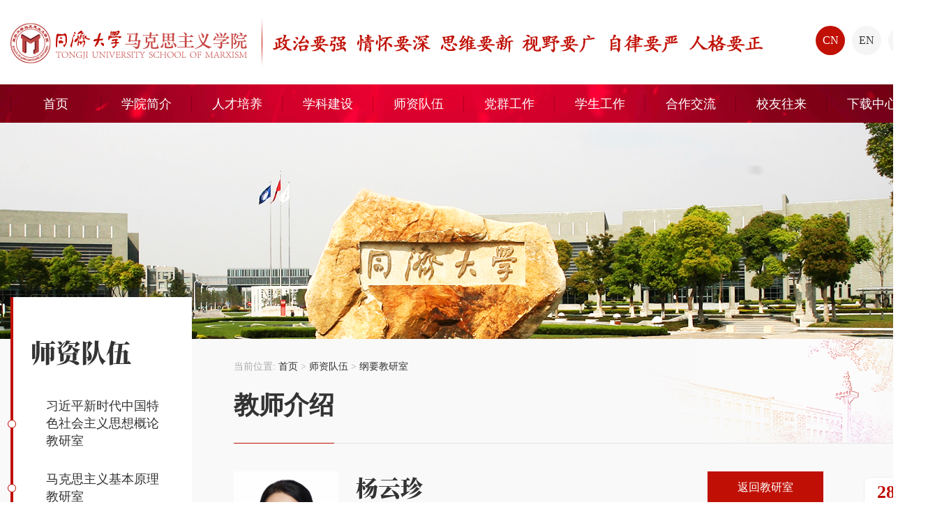

--- FILE ---
content_type: text/html
request_url: https://my.tongji.edu.cn/info/1065/1909.htm
body_size: 26787
content:
<!DOCTYPE HTML>
<html lang="zh-CN">
<head>
    <meta http-equiv="Content-Type" content="text/html; charset=UTF-8">
    <meta http-equiv="X-UA-Compatible" content="IE=edge">
    <meta http-equiv="X-UA-Compatible" content="IE=edge,chrome=1">
    <meta name="renderer" content="webkit">
    <title>杨云珍-马克思主义学院</title><META Name="keywords" Content="马克思主义学院,杨云" />
<META Name="description" Content="女，1971年9月生，山西霍州人，副教授，硕士生导师。同济大学马克思主义学院副教授，同济大学德国研究中心研究员，浙江（嘉兴）中外政党研究中心学术委员会委员。" />

    <!-- Bootstrap -->

    <link href="../../css/bootstrap.css" rel="stylesheet">
    <link href="../../css/animate.min.css" rel="stylesheet">
    <link href="../../css/slick.css" rel="stylesheet">
    <link href="../../css/style.css" rel="stylesheet">
<!--Announced by Visual SiteBuilder 9-->
<link rel="stylesheet" type="text/css" href="../../_sitegray/_sitegray_d.css" />
<script language="javascript" src="../../_sitegray/_sitegray.js"></script>
<!-- CustomerNO:77656262657232307468475c52565742000000004f5c -->
<link rel="stylesheet" type="text/css" href="../../teacher-jys-detail.vsb.css" />
<script type="text/javascript" src="/system/resource/js/vsbscreen.min.js" id="_vsbscreen" devices="pc|pad"></script>
<script type="text/javascript" src="/system/resource/js/counter.js"></script>
<script type="text/javascript">_jsq_(1065,'/teacher-jys-detail.jsp',1909,1743204143)</script>
</head>
<body>
    <div class="search-mask">
        <div class="search-width">
             <script type="text/javascript">
    function _nl_ys_check(){
        
        var keyword = document.getElementById('showkeycode203749').value;
        if(keyword==null||keyword==""){
            alert("请输入你要检索的内容！");
            return false;
        }
        if(window.toFF==1)
        {
            document.getElementById("lucenenewssearchkey203749").value = Simplized(keyword );
        }else
        {
            document.getElementById("lucenenewssearchkey203749").value = keyword;            
        }
        var  base64 = new Base64();
        document.getElementById("lucenenewssearchkey203749").value = base64.encode(document.getElementById("lucenenewssearchkey203749").value);
        new VsbFormFunc().disableAutoEnable(document.getElementById("showkeycode203749"));
        return true;
    } 
</script>


<form action="../../ssjg.jsp?wbtreeid=1065" method="post" id="au0a" name="au0a" onsubmit="return _nl_ys_check()" style="display: inline">
 <input type="hidden" id="lucenenewssearchkey203749" name="lucenenewssearchkey" value=""><input type="hidden" id="_lucenesearchtype203749" name="_lucenesearchtype" value="1"><input type="hidden" id="searchScope203749" name="searchScope" value="1">
<div class="search-box">
 <input type="text" class="form-control" name="showkeycode" id="showkeycode203749" placeholder="请输入搜索内容...">
                <button type="submit" class="btn btn-search"></button>

</div>

</form>














<script language="javascript" src="/system/resource/js/base64.js"></script><script language="javascript" src="/system/resource/js/formfunc.js"></script>

           <div class="search-a text-center"><script language="javascript" src="/system/resource/js/dynclicks.js"></script><script language="javascript" src="/system/resource/js/openlink.js"></script><span>热门关键词：</span>
<a href="https://my.tongji.edu.cn/" onclick="_addDynClicks(&#34;wburl&#34;, 1743204143, 69369)">同济大学马克思主义学院</a>、
   
<a href="https://www.tongji.edu.cn/" onclick="_addDynClicks(&#34;wburl&#34;, 1743204143, 69370)">同济大学</a>
   
</div>
            <div class="text-center"><a class="search-close" role="button"><img src="../../images/close.png"></a></div>
        </div>

    </div>
    <div class="header">
        <div class="container clearfix ">
            <div class="pull-left logo">
<a href="../../index.htm"><img src="../../images/logo.png"></a></div>
            <div class="pull-left logo-txt">        
   
        

<img src="../../images/logo-txt.png">


                
       
</div>
            <div class="pull-right header-right">
               <a class="active" href="../../index.htm">CN</a>
                
<a href="../../English/HOME.htm" target="_blank">EN</a>
                

                <a role="button" class="search-open"><span></span></a>
            </div>
        </div>
    </div>
    <div class="header-box">
    <div class="nav-back">
        <div class="container">
            <ul class="nav-list clearfix text-center">
<li><a href="../../index.htm"><span>首页</span></a></li>
  
  
 <li>
                    <a href="../../xyjj/xygk.htm"><span>学院简介</span></a>
                    <ul class="nav-down">

                        <li><a href="../../xyjj/xygk.htm">学院概况</a></li>

                        <li><a href="../../xyjj/ldbz.htm">领导班子</a></li>

                        <li><a href="../../xyjj/jgsz.htm">机构设置</a></li>

                        <li><a href="../../xyjj/lsyg.htm">历史沿革</a></li>
                    </ul>
                </li>

  
  
 <li>
                    <a href="../../rcpy/jxdt.htm"><span>人才培养</span></a>
                    <ul class="nav-down">

                        <li><a href="../../rcpy/jxdt.htm">教学动态</a></li>

                        <li><a href="../../rcpy/szkc.htm">思政课程</a></li>

                        <li><a href="../../rcpy/zspy.htm">招生培养</a></li>

                        <li><a href="../../rcpy/jxcg.htm">教学成果</a></li>

                        <li><a href="../../list.jsp?urltype=tree.TreeTempUrl&wbtreeid=1022">教学管理</a></li>
                    </ul>
                </li>

  
  
 <li>
                    <a href="../../xkjs/xksz.htm"><span>学科建设</span></a>
                    <ul class="nav-down">

                        <li><a href="../../xkjs/xksz.htm">学科设置</a></li>

                        <li><a href="../../xkjs/xsjg.htm">学术机构</a></li>

                        <li><a href="../../xkjs/xkdt.htm">学科动态</a></li>

                        <li><a href="../../xkjs/xscg.htm">学术成果</a></li>

                        <li><a href="../../list.jsp?urltype=tree.TreeTempUrl&wbtreeid=1027">科研管理</a></li>
                    </ul>
                </li>

  
  
 <li>
                    <a href="../../szdw/xgjys.htm"><span>师资队伍</span></a>
                    <ul class="nav-down">

                        <li><a href="../../szdw/xgjys.htm">习概教研室</a></li>

                        <li><a href="../../szdw/yljys.htm">原理教研室</a></li>

                        <li><a href="../../szdw/gljys.htm">概论教研室</a></li>

                        <li><a href="../../szdw/gyjys.htm">纲要教研室</a></li>

                        <li><a href="../../szdw/dfjys.htm">德法教研室</a></li>

                        <li><a href="../../szdw/xsyzcjys.htm">形势与政策教研室</a></li>

                        <li><a href="../../szdw/rxjs.htm">荣休教师</a></li>
                    </ul>
                </li>

  
  
 <li>
                    <a href="../../dqgz/djdt.htm"><span>党群工作</span></a>
                    <ul class="nav-down">

                        <li><a href="../../dqgz/djdt.htm">党建动态</a></li>

                        <li><a href="../../dqgz/txfc.htm">团学风采</a></li>

                        <li><a href="../../dqgz/ghhd.htm">工会活动</a></li>
                    </ul>
                </li>

  
  
 <li>
                    <a href="../../xsgz/xgdt.htm"><span>学生工作</span></a>
                    <ul class="nav-down">

                        <li><a href="../../xsgz/xgdt.htm">学工动态</a></li>

                        <li><a href="../../xsgz/xgtz.htm">学工通知</a></li>

                        <li><a href="../../xsgz/zdwj.htm">制度文件</a></li>
                    </ul>
                </li>

  
  
 <li>
                    <a href="../../hzjl/jldt.htm"><span>合作交流</span></a>
                    <ul class="nav-down">

                        <li><a href="../../hzjl/jldt.htm">交流动态</a></li>

                        <li><a href="../../hzjl/shfw.htm">社会服务</a></li>
                    </ul>
                </li>

  
  
 <li>
                    <a href="../../xywl/lyhd.htm"><span>校友往来</span></a>
                    <ul class="nav-down">

                        <li><a href="../../xywl/lyhd.htm">联谊活动</a></li>

                        <li><a href="../../xywl/xyml.htm">校友名录</a></li>
                    </ul>
                </li>

  
  
 <li>
                    <a href="../../listgzzd.jsp?urltype=tree.TreeTempUrl&wbtreeid=1077"><span>下载中心</span></a>
                    <ul class="nav-down">

                        <li><a href="../../listgzzd.jsp?urltype=tree.TreeTempUrl&wbtreeid=1077">规章制度</a></li>

                        <li><a href="../../listbslc.jsp?urltype=tree.TreeTempUrl&wbtreeid=1078">办事流程</a></li>
                    </ul>
                </li>

  
  
  </ul>
        </div>
    </div>
    <div class="inner-banner" style="background: url(../../images/inner-banner.png) center no-repeat; background-size: cover;"></div>
    <div class="inner-back inner-back-sm">
        <div class="container clearfix">
            <div class="pull-left list-left ">
                <div class="list-left-tt">



<span></span><br>师资队伍</div>
                <ul class="list-left-nav">
                   <li><a href="../../szdw/xgjys.htm"><span>习近平新时代中国特色社会主义思想概论教研室</span></a></li>
    
<li><a href="../../szdw/yljys.htm"><span>马克思主义基本原理教研室</span></a></li>
    
<li><a href="../../szdw/gljys.htm"><span>毛泽东思想和中国特色社会主义理论体系概论教研室</span></a></li>
    
<li class="active"><a href="../../szdw/gyjys.htm"><span>中国近现代史纲要教研室</span></a></li>

    
<li><a href="../../szdw/dfjys.htm"><span>思想道德与法治教研室</span></a></li>

    
<li><a href="../../szdw/xsyzcjys.htm"><span>形势与政策教研室</span></a></li>
    
<li><a href="../../szdw/rxjs.htm"><span>荣休教师</span></a></li>
    
 </ul>
            </div>
            <div class="pull-right list-right">
                <div class="inner-top ">
                    <div class="nav-b">    当前位置: 
               
                <a href="../../index.htm">首页</a>
       
       
                >
                <a href="../../szdw/xgjys.htm">师资队伍</a>
       
       
                >
                <a href="../../szdw/gyjys.htm">纲要教研室</a>
       
</div>
                    <div class="inner-title"><span>



教师介绍</span></div>
                </div>
                <div class="right-sm">
                    <div class="right-top text-center">
                        <div class="right-top-date"><span id="date"></span><br><font id="year"></font>.<font id="month"></font></div>
                        <div class="share-tt text-center">-<span>分享至</span>-</div>
                        <div class="bdsharebuttonbox">
                            <a href="#" class="bds_weixin" data-cmd="weixin" title="分享到微信"></a>
                            <a href="#" class="bds_tsina" data-cmd="tsina" title="分享到新浪微博"></a>
                            <a href="#" class="bds_qzone" data-cmd="qzone" title="分享到QQ空间"></a>
                        </div>
                        <script>window._bd_share_config={"common":{"bdSnsKey":{},"bdText":"","bdMini":"2","bdMiniList":false,"bdPic":"","bdStyle":"0","bdSize":"16"},"share":{},"p_w_picpath":{"viewList":["qzone","tsina","tqq","renren","weixin"],"viewText":"分享到：","viewSize":"24"},"selectShare":{"bdContainerClass":null,"bdSelectMiniList":["qzone","tsina","tqq","renren","weixin"]}};with(document)0[(getElementsByTagName('head')[0]||body).appendChild(createElement('script')).src='/static/api/js/share.js?v=89860593.js?cdnversion='+~(-new Date()/36e5)];
                        </script>
                    </div>
                   


<script language="javascript" src="../../_dwr/interface/NewsvoteDWR.js"></script><script language="javascript" src="../../_dwr/engine.js"></script><script language="javascript" src="/system/resource/js/news/newscontent.js"></script><LINK href="/system/resource/style/component/news/content/format2.css" type="text/css" rel="stylesheet"><script language="javascript" src="/system/resource/js/ajax.js"></script><form name="_newscontent_fromname">
<div>
  <div class="xx-box clearfix wow fadeInUp"><div class="pull-left xx-img"><img src="/__local/8/85/29/80FA875442B4668F32329A31FA2_C733C595_356C2.jpg"></div>
                        <div class="pull-left xx-center">
                            <div class="xx-name">杨云珍</div>
                            <div class="xx-zw"></div>
                            <div class="about-left">
                            女，1971年9月生，山西霍州人，副教授，硕士生导师。同济大学马克思主义学院副教授，同济大学德国研究中心研究员，浙江（嘉兴）中外政党研究中心学术委员会委员。 
                            </div>
                        </div>
                        <div class="pull-right"><a href="../../szdw/gyjys.htm" class="go-back">返回教研室</a></div></div>
   

    
    
    
<ul class="tabs-ul text-center clearfix wow fadeInUp">
               <li class="active"><a href="#home1" role="tab" data-toggle="tab">个人简介</a></li> 
               <li><a href="#home2" role="tab" data-toggle="tab">联系方式</a></li> 
</ul>

<!--<ul class="tabs-ul text-center clearfix wow fadeInUp">
    <li class="active"><a href="#home" aria-controls="home" role="tab" data-toggle="tab">个人简历</a></li>
    <li><a href="#profile" aria-controls="profile" role="tab" data-toggle="tab">教育经历</a></li>
    <li><a href="#messages" aria-controls="messages" role="tab" data-toggle="tab">获奖荣誉</a></li>
    <li><a href="#settings" aria-controls="settings" role="tab" data-toggle="tab">论文著作</a></li>
</ul>-->


<div class="tab-content wow fadeInUp">
            <div role="tabpanel" class="tab-pane active" id="home1"><div class="tabs-p"><div class="v_news_content">
<p class="vsbcontent_start"><strong>【教育背景】</strong></p>
<p>2018年8月-2018年10月 英国基尔大学政治与国际关系学院 访问学者</p>
<p>2008年9月-2009年3月 英国基尔大学政治与国际关系学院 访问学者</p>
<p>2006年9月-2009年7月 中国人民大学国际关系学院 法学博士（中外政治制度专业）</p>
<p>1996年9月-1999年7月 山西大学历史学院 历史学硕士</p>
<p>1991年9月-1995年7月 山西师范大学历史学院 历史学学士</p>
<p><strong>【工作经历】</strong></p>
<p>2012年12月至今 同济大学马克思主义学院 副教授</p>
<p>2013年3月-2014年3月 韩国庆熙大学孔子学院 教师</p>
<p>2011年6月-2012年12月 同济大学法马克思主义学院 讲师</p>
<p>2009年6月-2011年6月 华东政法大学政治学研究院 法学博士后流动站、比较政治学专业 博士后</p>
<p>1999年6月-2006年9月 中共山西省委党校党建教研部 讲师</p>
<p><strong>【研究领域】</strong></p>
<p>比较政治学、欧洲政党政治，国外马克思主义</p>
<p><strong>【开设课程】</strong></p>
<p>1.本科：《马克思主义政党理论》、《近现代史纲要》</p>
<p>2.硕士：《中西政党比较研究》</p>
<p>3.博士：《马克思主义与当代》（合上）</p>
<p><strong>【科研项目】</strong></p>
<p>1.国家社科基金项目“当代欧洲民粹主义思潮与政党体制的变革及其影响研究”（2020），主持人，在研。</p>
<p>2.国家社科基金项目“极右翼思潮蔓延对欧洲左翼政党的影响研究”（2013），主持人，已结项。</p>
<p>3.外交部“中欧关系指南针”计划委托项目：“英国脱欧后中英、中欧关系的分析与展望”，（2020），主持人，已结项。</p>
<p>4.外交部“中欧关系指南针”计划委托项目：“当前欧洲政党政治生态变迁及其对中欧关系的影响研究”，（2016），主持人，已结项。</p>
<p>5.同济大学中央高校基本科研业务费资助项目：“俄乌冲突背景下中欧、中德关系的分析与展望”，（2023），主持人， 在研。</p>
<p>6.同济大学中央高校基础本研业务费资助项目疫情专项：“2019新冠肺炎疫情对中国外交关系的影响与预测”，（2020），主持人，已结项</p>
<p>7.同济大学智库研究专项：“金融危机以来欧洲政党生态嬗变及其影响研究”，（2015），主持人，已结项。</p>
<p>8.同济大学中央高校基本科研业务费资助项目：“现代化进程中极右翼思潮的缘起与流变”，（2012），主持人，已结项。</p>
<p>9.同济大学促进对德学术交流基金课题:“极右翼思潮蔓延对德国政党政治的影响研究”,(2012),主持人，已结项。</p>
<p><strong>【科研成果】</strong></p>
<p><strong>（一）</strong><strong>代表性论文</strong></p>
<p>1.《从政党政治到个人政治的演变——以政治素人唐纳德·特朗普为例分析》，《比较政治学研究第23辑：国外选举政治与制度变迁研究》（CSSCI集刊），天津人民出版社，2023年7月。（第一作者）</p>
<p>2.《欧洲中左翼政党的未来在何处》，《当代世界政党研究论丛2021-2022》，当代世界出版社，2023年8月。</p>
<p>3.《捷克的疑欧主义与历史变迁》，《“一带一路”国别研究报告·捷克卷》，中国社会科学出版社，2023年10月。</p>
<p>4.《欧洲右翼民粹主义对气候治理的影响》，《国外社会科学》（CSSCI），2020年4月。（独立作者）</p>
<p>5.《危机阴影下的欧洲民粹主义探析—以德国为例》，《国际关系研究》（CSSCI），2017年1月。（独立作者）</p>
<p>6.《经济危机以来德国社会思潮的新动向》，（独立作者），载于《德国蓝皮书》（2015），社科文献出版社，2013年。</p>
<p>7.《德国极右势力的现状、成因及影响》，（独立作者），载于《德国蓝皮书》（2013），社科文献出版社，2013年。</p>
<p>8.《当代西欧极右翼政党意识形态剖析》，（独立作者），《国际关系学院学报》，2012年1月。本文被人大报刊复印资料《政治学》2012年第9期全文转载。</p>
<p>9.《当代社会结构变迁与中国共产党适应性分析》，（独立作者），载于《比较政治学研究》2012年1月。</p>
<p>10.《当代西欧极右翼政党兴起原因的理论探析》，（独立作者），《国际关系学院学报》2011年1月。</p>
<p>11.《极右翼政党对西欧社会的影响》，（独立作者），《中共浙江省委党校学报》，2011年1月。本文被《中国社会科学文摘》2011年第6期全文转载。</p>
<p>12.《当代西欧极右翼政党研究评述》，（独立作者），《国际关系学院学报》2010年4月。</p>
<p>13.译文《移民、少数群体和边缘化:欧洲移民研究的新方向》,（独立作者）载于《比较政治学研究》2011年1月。</p>
<p>14.译文《变革欧洲中的政党》，（独立作者）载于《比较政治学研究》2010年1月。</p>
<p>15.《美国社会转型时期两党制演变及其适应性分析，（独立作者），《山西大学学报》（CSSCI）2006年10月。</p>
<p>16.《中俄关系中的美国因素》，（独立作者），《理论探索》，2005年6月。</p>
<p><strong>（二）媒体学术评论文章</strong></p>
<p>在新华网《环球》、《中国社会科学报》、《文汇报》、《澎拜》等主流媒体发表学术评论文章十余篇</p>
<p><strong>（三）主要著作</strong></p>
<p>1.《极右翼阴影下的欧洲左翼政党》,（同济大学欧洲与德国研究丛书），独著，中国社会科学文献出版社，2022年1月。</p>
<p>2.《当代西欧极右翼政党研究》，（获得上海市学术出版资助），独著， 上海人民出版社，2012年8月。</p>
<p>3.《科学发展与理论创新:马克思主义时代化的基本问题 》，第二主编，同济大学出版社，2012年。</p>
<p><strong>【获奖情况】</strong></p>
<p class="vsbcontent_end">同济大学马克思主义学院教学成果二等奖（2012年）</p>
</div></div></div> 

            <div role="tabpanel" class="tab-pane " id="home2"><div class="tabs-p"><p class="vsbcontent_start">通信地址：上海市杨浦区四平路1239号同济大学马克思主义学院</p>
<p class="vsbcontent_end">电子信箱：<a href="mailto:yunzhenyang@tongji.edu.cn">yunzhenyang@tongji.edu.cn</a>；<a href="mailto:yunzhenyang@aliyun.com">yunzhenyang@aliyun.com</a></p>
<p><a></a></p></div></div> 

</div>


</div>
</form>
                    <div class="right-title right-title-lg wow fadeInUp">教研室其他教师</div>
                    <ul class="other-list clearfix text-center wow fadeInUp"><script language="javascript" src="/system/resource/js/centerCutImg.js"></script>
  <li>
                            <div class="other-img img-hide"><a href="1905.htm" target="_blank"><img src="/__local/E/BD/15/2A9A49771258F295CF457F00C7D_1F301012_480A0.jpg"></a></div>
                            <div class="other-name txt-elise"><a href="1905.htm" target="_blank"></a></div>
                        </li>


  <li>
                            <div class="other-img img-hide"><a href="1907.htm" target="_blank"><img src="/__local/5/71/4E/99A6E0D89A44B519E85E06F7E24_5671FDD0_53740.jpg"></a></div>
                            <div class="other-name txt-elise"><a href="1907.htm" target="_blank"></a></div>
                        </li>


  <li>
                            <div class="other-img img-hide"><a href="3441.htm" target="_blank"><img src="/__local/4/EE/E4/013525689CE3749836F6A8847F2_90FA3006_14F03.jpg"></a></div>
                            <div class="other-name txt-elise"><a href="3441.htm" target="_blank"></a></div>
                        </li>


  <li>
                            <div class="other-img img-hide"><a href="4096.htm" target="_blank"><img src="/__local/A/58/D1/B41F01BB708F05B01F84C1FA517_36E06066_40A3F.jpg"></a></div>
                            <div class="other-name txt-elise"><a href="4096.htm" target="_blank"></a></div>
                        </li>


  <li>
                            <div class="other-img img-hide"><a href="1913.htm" target="_blank"><img src="/__local/2/15/97/02B803A9E346D3E888ED79DC6C6_62C9D090_43D90.jpg"></a></div>
                            <div class="other-name txt-elise"><a href="1913.htm" target="_blank"></a></div>
                        </li>


  <li>
                            <div class="other-img img-hide"><a href="1909.htm" target="_blank"><img src="/__local/8/85/29/80FA875442B4668F32329A31FA2_C733C595_356C2.jpg"></a></div>
                            <div class="other-name txt-elise"><a href="1909.htm" target="_blank"></a></div>
                        </li>


<script>_showDynClickBatch(['dynclicks_u11_1905','dynclicks_u11_1907','dynclicks_u11_3441','dynclicks_u11_4096','dynclicks_u11_1913','dynclicks_u11_1909'],[1905,1907,3441,4096,1913,1909],"wbnews", 1743204143)</script>
</ul>
                </div>
            </div>
        </div>
    </div>
    <div class="footer">
        <div class="container">
            <div class="friends-link text-center "><span>友情链接：</span>

<a href="https://www.tongji.edu.cn/" target="_blank" onclick="_addDynClicks(&#34;wburl&#34;, 1743204143, 69315)">同济大学</a>、




<a href="http://www.qstheory.cn/" target="_blank" onclick="_addDynClicks(&#34;wburl&#34;, 1743204143, 69317)">求是网</a>、




<a href="http://paper.people.com.cn/rmrb/html/2021-06/29/nbs.D110000renmrb_01.htm" target="_blank" onclick="_addDynClicks(&#34;wburl&#34;, 1743204143, 69316)">人民日报</a>、




<a href="https://www.gmw.cn/" target="_blank" onclick="_addDynClicks(&#34;wburl&#34;, 1743204143, 69318)">光明日报</a>、




<a href="https://www.jfdaily.com/staticsg/home" target="_blank" onclick="_addDynClicks(&#34;wburl&#34;, 1743204143, 69379)">解放日报</a>、




<a href="https://tjmy.tongji.edu.cn/admin/login" target="_blank" onclick="_addDynClicks(&#34;wburl&#34;, 1743204143, 79026)">学院教师服务系统</a>



</div>
            <div class="footer-txt text-center ">        
        
<img src="../../images/footer-txt.png">             

                   
           
   
</div>
            <div class="ewm-img text-center ">        
     
             
                   <img src="../../images/ewm1.jpg">
            
    
<br>马克思主义学院公众号</div>        </div>
    </div>
    <div class="footer-b text-center">
         <!-- 版权内容请在本组件"内容配置-版权"处填写 -->
Copyright © 2022 Tongji University School of Marxism
    </div>
</body>
<script src="../../js/jquery.min.js" type="text/javascript"></script>
<script src="../../js/bootstrap.min.js" type="text/javascript"></script>
<script src="../../js/slick.js" type="text/javascript"></script>
<script src="../../js/common.js"></script>
<script src="../../js/wow.min.js"></script>
<script>
if (!(/msie [6|7|8|9]/i.test(navigator.userAgent))){
  new WOW().init();
}; 
$('.banner-lb').slick({
    autoplay: true,
    arrows: false,
    autoplaySpeed: 2000,
    dots: true
});
$('.news-slick').slick({
    autoplay: true,
    vertical: true,
    arrows: false,
    autoplaySpeed: 2000,
    dots: false
});
$('.fc-list').slick({
    autoplay: true,
  slidesToShow: 4,
  slidesToScroll: 1,
    arrows: false,
    autoplaySpeed: 2000,
    dots: false
});

</script>
</html>


--- FILE ---
content_type: text/css
request_url: https://my.tongji.edu.cn/css/style.css
body_size: 27048
content:
body{ font-family:"微软雅黑"; font-size:14px;  color:#212121; position: relative; min-width:1280px;}
li{ list-style:none;}
ul{ padding:0; margin:0;}
a{ color:#444;text-decoration:none}
a:hover{ text-decoration:none !important; color: #272d5a;}
a:focus{ text-decoration:none !important; outline: none !important;}
button:focus,button:hover{outline: none !important;}
ul,ol{ margin:0; padding:0; }
img{ max-width:100%;}
input,button {outline:none;}
@font-face {
   font-family: SourceHanSerifCN-Heavy;
   src: url(../font/SourceHanSerifCN-Heavy.otf);
}
.img-hide,.fl-list-img{ overflow:hidden; }

.ld-list li img {
    width: 177px;
    height: 216px;
}

.img-hide img,.fl-list-img img{ transition: 0.5s all;height: 230px; }
.img-hide:hover img,.fl-list-img:hover img{ transform: scale(1.1,1.1); }
.txt-elise{overflow: hidden;
text-overflow:ellipsis;}
.container{ width: 1330px; }
.logo{ line-height: 71px; background: url(../images/lind.png) right center no-repeat; line-height: 71px; width: 361px; }
.logo-txt{ margin-left: 15px; line-height: 71px; }
.header{ padding-top: 25px; }
.header-right a{ display: block; position: relative; margin-left: 10px; float: left; width: 42px; height: 42px; border-radius: 50%; line-height: 42px; text-align: center; font-size: 16px; color: #333; background: #f5f5f5;}
.header-right a.active,.header-right a:hover{ background: #c11006; color: #fff; }
.header-right a span{ position: absolute; left: 0; top: 0; width: 100%; height: 100%; background: url(../images/icon01.png) center no-repeat; }
.header-right a:hover span{ background: url(../images/icon02.png) center no-repeat; }

.header-right{ padding-top: 12px; }
.nav-back{ height: 65px; background: url(../images/nav-back.png) center no-repeat; padding-top: 10px; position: absolute; left: 0; top: 0; width: 100%; z-index: 1000; }
.nav-back.active{ position: fixed; left: 0; top: 0; right: 0; }
.nav-list li{ float: left; position: relative; height: 55px; z-index: 10; position: relative; width: 10%; background: url(../images/nav-lind.png) center right no-repeat;  }
.nav-list li a span{ font-size: 18px; border-radius: 30px; color: #fff; display: inline-block; line-height: 30px; padding:0 20px; }
.nav-list li a{ display: block; padding:13px 0; height: 55px; position: relative; z-index: 10; }
.nav-list{  background: url(../images/nav-lind.png) center left no-repeat; }
.nav-list li:hover:before,.nav-list li.active:before{ display: block; content: ""; position: absolute; width: 208px; height: 55px; background: url(../images/nav-mask.png) center no-repeat; left: 50%; margin-left: -104px; top: 0; }
.nav-list li:hover{ z-index: 9; }
.nav-list li.active a span,.nav-list li a:hover span{ background: none; color: #ffffff; font-weight: bold; }
.nav-down{ position: absolute; left: 0; top: -5px; min-width: 100%; background: #c01006; border-radius: 4px; overflow:hidden; padding-bottom: 5px; padding-top: 60px; box-shadow: 5px 0 10px rgba(0,0,0,0.3); display: none; }
.nav-down li{ float: none; width: 100%; background: none; height: auto; border-top: solid 1px #c9342b; }
.nav-down li:before{ display: none!important; }
.nav-down li:last-child{ border-bottom: solid 1px #c9342b; }
.nav-down li a{ color: #fff; line-height: 20px; height: auto; padding:10px 0; }
.nav-down li a:hover{ background: #ac0e05; }
.nav-list li:hover .nav-down{ display: block; }
.banner-lb a{display: block;position: relative;z-index: 10;padding-top: 41%;}
.banner-lb a img{width: 100%; position: absolute;left: 0;top: 0;height: 100%;}
.banner-lb{ margin:0; overflow:hidden; }
.banner{ position: relative; }
.header-box{ position: relative; margin-top: 15px; padding-top: 55px; }
.banner-bottom{ position: absolute; left: 50%; bottom: 0; margin-left: -650px; padding-left: 27px; width: 1000px; z-index: 1000; height: 80px;  }
.banner-tt{ line-height: 80px; margin-right: 45px; }
.news-slick{ width: 755px; height: 80px; margin:0; overflow:hidden; }
.news-slick a{ display: block; height: 80px; position: relative; line-height: 80px; font-size: 18px; color: #333; padding-left: 70px; }
.news-slick a span{ position: absolute; font-size: 24px; color: #c01006; line-height: 55px; font-weight: bold; font-family: "Arial"; left: 0; top: 0; bottom: 0; width: 50px; background: url(../images/lind02.png) center no-repeat; }
.news-slick a span font{ position: absolute; right: 0; bottom: 0; font-size: 16px; color: #aaa; font-weight: normal; }
.banner-lb .slick-dots{ right: 20px; bottom: 10px; text-align: right; padding-right: 15px; padding-top: 23px; }
.banner-lb .slick-dots{ left: 50%; bottom: 0; right: auto; margin-left: -650px; padding-left: 27px; width: 1300px; z-index: 1000; height: 80px; background: url(../images/banner-bottom.png); }
.banner-lb .slick-dots li,.banner-lb .slick-dots li button{ width: 36px; height: 36px; }
.banner-lb .slick-dots li button{ border-radius: 50%; border:solid 1px #cdcdcd; border-radius: 50%; font-size: 16px; color: #aaa; }
.banner-lb .slick-dots li button:before{ display: none; }
.banner-lb .slick-dots li.slick-active button{ background: #c01006; border-color: #c01006; color: #fff; }
.back-box{ background: url(../images/back01.png) center no-repeat; background-size: cover; padding:60px 0; }
.back-left{ width: 970px; }
.news-list-img img{ width: 100%; height: 210px; }
.news-list li{ float: left; width: 33.333333%; padding:0 10px; }
.news-list{ margin:0 -10px; }
.news-list-bottom{ background: #fff; height: 105px; padding:15px 25px; }
.news-list-tt a{ font-size: 16px; color: #333; }
.news-list-tt{ display: -webkit-box;
-webkit-box-orient: vertical;
-webkit-line-clamp: 2;
overflow: hidden; line-height: 25px; height: 50px; }
.news-list-date{ font-size: 12px; color: #aaa; margin-top: 10px; }
.back-right{ width: 290px; }
.news-right li a{ font-size: 16px; color: #fff;  }

.news-right li{ line-height: 28px; margin-bottom: 10px;   }
.news-right{ margin-top: -5px; border-bottom: dashed 1px #fff; }
.news-more{ color: #fff; border:solid 1px #fff; display: inline-block; border-radius: 30px; width: 105px; height: 30px; line-height: 28px; text-align: center; margin-top: 15px; }
.title-c{ font-size: 28px; font-family: SourceHanSerifCN-Heavy; color: #333; position: relative; margin-top: 50px; margin-bottom: 15px; }
.title-c a{ position: absolute; font-family:"微软雅黑"; right: 0; width: 70px; height: 30px; border-radius: 30px; top: 50%; margin-top: -15px; text-align: center; line-height: 28px; color: #c01006; border:solid 1px #c01006; font-size: 14px; }
.title-c:before{ display: block; content: ""; position: absolute; left: 124px; right: 70px; top: 50%; border-top: solid 1px #c01006; }
.notice-date{ width: 57px; height: 55px; font-family: "Arial"; line-height: 15px; padding-top: 15px; font-size: 14px; background: url(../images/date-back.png) center no-repeat; color: #fff; text-align: center; padding-left: 8px; }
.notice-date span{ font-size: 24px;font-weight: bold; }
.notice-tt{ margin-left: 76px; line-height: 28px; height: 56px; display: -webkit-box;
-webkit-box-orient: vertical;
-webkit-line-clamp: 2;
overflow: hidden;}
.notice-tt a{ font-size: 16px; color: #333; }
.notice-tt a:hover{ color: #c01006!important; }
.notice-list li{ padding-bottom: 15px; margin-bottom: 15px; border-bottom: dashed 1px #e5e5e5; }
.py-list li{ border-bottom: dashed 1px #e5e5e5; padding:13px 0 14px 40px; background: url(../images/icon03.png) left center no-repeat; }
.py-date{ font-size: 12px; color: #aaa; margin-bottom:5px; }
.py-title a{ font-size: 16px; color: #333; }
.py-list{ margin-top: -11px; }
.dt-list li{ border-bottom: dashed 1px #e5e5e5; padding:13px 0 14px 40px; background: url(../images/xkdt.png) left center no-repeat; }
.dt-name{ position: absolute; left: 0; top: 10px; font-size: 16px; color: #c01006; }
.dt-list li.sm{ padding-left: 0; }
.dt-list{ margin-top: -11px; }
.nav-box{ margin-top: 65px; background: #f8f8f8; padding:60px 0; }
.nav-tt{ font-size: 28px; color: #333; height: 28px; line-height: 28px; position: relative; }
.nav-tt span{ position: relative; padding:0 45px; font-family: SourceHanSerifCN-Heavy; background: #f8f8f8;  z-index: 100; }
.nav-tt:before{ display: block; content: ""; position: absolute; left: 0; top: 50%; right: 0; border-top: solid 1px #e5e5e5; }
.nav-ul li{ float: left; width: 20%; padding:0 10px; }
.nav-ul{ padding:0 50px; margin-top: 30px; }
.nav-ul li a{ display: block; position: relative; }
.nav-ul li a img{ width: 100%; }
.nav-ul li a:hover i{ position: absolute; left: 0; top: 0; right: 0; bottom: 0; background: url(../images/more.png) center no-repeat; }
.footer{ height: 440px; background: url(../images/footer.png) center no-repeat; background-size: cover; padding:50px 0 30px 0; }
.friends-link{ font-size: 16px; color: #c79794; }
.friends-link span{ font-size: 16px; color: #fff; font-weight: bold; }
.friends-link a{ font-size: 16px; color: #c79794; }
.footer-txt{ margin-top: 35px; margin-bottom: 50px; }
.ewm-img{ color: #fff; }
.ewm-img img{ margin-bottom: 10px; width: 173px; }
.footer-b{ line-height: 50px; background: #253256; color: #aaa; }
.footer-b span{ padding:0 20px; }
.search-mask{ position: fixed; display: none; left: 0; top: 0; right: 0; bottom: 0; background: #c11006; background: rgba(196,28,19,0.95); z-index: 10000; }
.search-width{ position: absolute; left: 50%; margin-top: -172px; margin-left: -450px; top: 50%; width: 900px; }
.search-box{ position: relative; }
.search-box .form-control{ width: 100%; box-shadow: none; border:none; height: 60px; border-radius: 60px; font-size: 16px; padding-left: 28px;padding-right:50px; }

.search-a{ color: #fff; margin-top: 20px; }
.search-a span{ font-weight: bold; }
.search-a a{ color: #fff; }
.btn-search,.btn-search:hover,.btn-search:focus{ position: absolute; right: 28px; top: 50%; height: 30px; margin-top: -15px; box-shadow: none; border:none; width: 28px; background: url(../images/search.png) center no-repeat; }

.search-close{ display: inline-block; margin-top: 200px; }
/****************搜索结果***************/
.inner-banner{ height: 320px; }

.nav-b{color: #aaa;}
.nav-b a{ color: #333; }
.inner-top{ padding-top: 30px; position: relative; background: url(../images/inner-top.png) right bottom no-repeat; min-height: 150px; border-bottom: solid 1px #e5e5e5; margin-bottom: 40px; }
.inner-title{ font-size: 36px; max-width: 900px; color: #333; font-weight: bold; margin-top: 20px;}
.inner-title span{ display: inline-block; position: relative;  }
.inner-top:before{ display: block; content: ""; position: absolute; left: 0; bottom: -1px; width: 144px; border-top: solid 1px #c01006; }
.search-left{ width: 845px; }
.search-left-tt{ font-size: 16px; color: #999; margin-bottom: 10px; }
.search-left-tt span{ color: #333; }
.search-list li{ line-height: 60px; border-bottom: solid 1px #e5e5e5; }
.search-list li a{ font-size: 18px; color: #333; padding-left: 15px; background: url(../images/li02.png) left center no-repeat; }
.search-img img{ width: 317px; }
.inner-back{ background:#f9f9f9 url(../images/back-bottom.jpg) center bottom no-repeat; padding-bottom: 200px;} 
/************师资队伍-教研室**************/
.list-left{ width: 260px; margin-top: -60px; position: relative; z-index: 100; background: #fff; border-left: solid 4px #c01006; }
.list-left-tt{ font-size: 36px; font-family: SourceHanSerifCN-Heavy; color: #333; padding:10px 0 0 25px; line-height: 40px; }
.list-left-tt span{ font-size: 14px; color: #aaa; font-weight: bold; text-transform:uppercase; }
.list-left-nav li{ position: relative; padding-left: 27px; }
.list-left-nav li a{ font-size: 18px; color: #333; display: block; padding:15px 0; width: 100%; position: relative; z-index: 100; padding-left: 20px; padding-right: 30px; }
.list-left-nav li a span{ display: table-cell; max-height: 75px; line-height: 25px; vertical-align: middle; }
.list-left-nav li:before{ display: block; content: ""; position: absolute; left:-8px; top: 50%; margin-top: -6px; width: 12px; height: 12px; background: url(../images/li03.png) center no-repeat;  }
.list-left-nav li.active:before,.list-left-nav li:hover:before{ background: url(../images/li04.png) center no-repeat; }
.list-left-nav li.active:after{ display: block; content: ""; position: absolute; top: 0; width: 265px; bottom: -10px;  background: url(../images/nav-c.png) center no-repeat; left: 17px; background-size: 100% 100%; }
.list-left-nav li.active a ,.list-left-nav li.active:hover a { color: #fff; }
.list-left-nav li:hover a{ color: #c01006; }
.list-left-nav{ margin-top: 30px; }
.list-left:before{ display: block; content: ""; height: 50px; position: absolute; left: -4px; top: 100%; right: 0; background: url(../images/left-b.png) center no-repeat; width: 260px; }
.list-right{ width: 980px; }
.nav-b a.active{ color: #aaa; }
.about-left{ width: 640px; line-height: 30px; text-align: justify; font-size: 16px; color: #333; text-indent: 2em; }
.about-left a{ color: #c01006; }
.right-sm{ padding-right: 135px; position: relative; }
.right-title{ font-size: 24px; line-height: 34px; color: #c01006; position: relative; padding-left: 40px; background: url(../images/icon-tt.png) left center no-repeat; margin-top: 70px; margin-bottom: 30px; }
.right-title span{ float: right; font-size: 16px; }
.right-title:before{ display: block; content: ""; position: absolute; top: 50%; border-top: solid 1px #c01006; left: 175px; right: 120px; }
.img-list li{ float: left; width: 20%; padding:0 12px; margin-bottom:30px; }
.img-list{ margin:0 -12px; }
.img-list-img img{ width: 100%; height: 192px; }
.list-name1{ font-size:16px; }
.list-name{  background: url(../images/szbaibg.png);    height: 48px; }
.list-name-first{  background: url(../images/zrredbg.png);    height: 48px; }
.list-name a{ font-size: 16px; color: #333;line-height:45px; }
.list-name-first a{ font-size: 16px; color: #fff; }
.right-top{ position: absolute; right: 0; top: 0; width: 90px; }
.right-top-date{ width: 65px; height: 75px; padding-top: 2px; position: relative; border-radius: 8px; background: #fff; margin:0 auto; border:solid 1px #eee; font-size: 12px; color: #aaa; margin-top:8px;}
.right-top-date span{ font-size: 26px; color: #c01006; font-weight: bold; display: inline-block; padding-bottom: 5px; margin-bottom: 5px; }
.right-top-date:before{ display: block; content: ""; position: absolute; left: 50%; margin-left: -23px; top: 50%; margin-top: 5px; width: 46px; height: 2px; background: #ccc; }
.share-tt{ color: #aaa; margin:35px 0 15px 0; }
.share-tt span{ padding:0 12px; }
.bds_weixin{ width: 48px!important; height: 48px!important; background: url(../images/share01.png) center no-repeat!important; background-position: 0 0;}
.bds_tsina{ width: 48px!important; height: 48px!important; background: url(../images/share02.png) center no-repeat!important; background-position: 0 0;}
.bds_qzone{ width: 48px!important; height: 48px!important; background: url(../images/share03.png) center no-repeat!important; background-position: 0 0;}
.bdsharebuttonbox{ padding-left: 25px; }
.xx-img img{ width: 150px; height: 200px; }
.xx-center{ width: 480px; margin-left: 25px; }
.xx-name{ font-size: 32px; color: #333; font-family: SourceHanSerifCN-Heavy; }
.xx-zw{ font-size: 16px; color: #999; margin:10px 0; }
.xx-center .about-left{ width: 100%; margin-top: 20px; }
.go-back{ display: inline-block; font-size: 16px; color: #fff; width: 166px; height: 46px; line-height: 46px; text-align: center; background: #c01006; }
.tabs-ul li{ float: left; margin-top: -1px; margin-bottom: -1px; position: relative; z-index: 10; }
.tabs-ul li a{ display: block; font-size: 16px; color: #999; line-height: 50px; width: 105px; border-top: solid 3px #eee; border-color: transparent;}
.tabs-ul{ background: #eee; border-top: solid 1px #e5e5e5; margin:40px 0 20px 0; }
.tabs-ul li.active a{ background: #f9f9f9; border-top: solid 3px #c01006; }
.tabs-p{ text-indent: 2em; text-align: justify; font-size: 16px; color: #333; line-height: 30px; }
.right-title-lg:before{ left: 225px; right: 0; }
.other-list li{ float: left; width: 14.285714%; padding:0 15px; margin-bottom: 20px; }
.other-list{ margin:0 -15px; }
.other-img img{ width: 100%; height: 95px; }
.other-img a{ display: block; border-radius: 50%; overflow:hidden; }
.other-name a{ font-size: 16px; color: #333; }
.other-name{ margin-top: 10px; }
.inner-back-sm{ padding-bottom: 100px; min-height:700px; }
/***************领导班子-领导详情****************/
.ld-box-left{ width: 520px; }
.ld-box-name{ font-size: 32px; color: #333; height: 32px; line-height: 32px; font-family: SourceHanSerifCN-Heavy; }
.ld-box-zw{ font-size: 16px; color: #333; margin-top: 15px; }
.ld-jj{ font-size: 24px; color: #c01006; margin-bottom: 10px; background: url(../images/icon-tt.png) left center no-repeat; padding-left: 40px; margin-top: 50px; }
.jj-txt{ font-size: 16px; color: #333; text-align: justify; line-height: 30px; }
.ld-right-box{ width: 257px; height: 342px; background: url(../images/img-back.png) center no-repeat; position: relative; margin-top: 25px; }
.ld-right-box img{ position: absolute; left: -25px; top: -25px; width: 240px; height: 320px; }
.ld-bottom-l a{ display: inline-block; margin-right: 5px; }
.ld-bottom{ margin-top: 60px; }
.ld-go{ display: inline-block; font-size: 16px; color: #aaa; background: #eee; width: 206px; line-height: 50px; line-height: 50px; text-align: center; }
.ld-go:hover{ background: #c01006; color: #fff; }
/***********学科建设-科研成果************/
.search-list-lg li{ padding-right: 190px; position: relative; line-height: 20px; padding-bottom: 20px; margin-bottom: 20px; }
.search-list-lg li span{ position: absolute; right: 0; top: 0; font-size: 14px; color: #999; }
.article-date{ color: #999; padding-left: 23px; background: url(../images/icon-date.png) left center no-repeat; margin:25px 0; }
.list-right-left .right-sm{ padding-left: 138px; padding-right: 45px; }
.list-right-left .right-top{ left: 0; right: auto; }

.article-p p{ font-size: 16px !important; color: #333; line-height: 30px; text-align: justify; margin: 0 0 0px; font-family: "微软雅黑" !important;}
.article-p span{ font-size: 16px !important;  font-family: "微软雅黑" !important;}
.article-right{ width: 300px; }
.article-right-tt{ font-size: 24px; color: #c01006; margin-bottom: 20px; background: url(../images/icon-tt.png) left center no-repeat; padding-left: 40px; }
.xg-list-tt a{ font-size: 14px; color: #666; line-height: 25px; height: 50px; }
.xg-list-tt{ display: -webkit-box;
-webkit-box-orient: vertical;
-webkit-line-clamp: 2;
overflow: hidden;}
.xg-list-date{ color: #999; margin-top: 5px; }
.xg-list li{ border-bottom: solid 1px #e5e5e5; margin-bottom: 15px; padding-bottom: 15px; }
.sz-txt{ font-size: 16px; color: #333; line-height: 30px; text-align: justify; text-indent: 2em; padding-bottom: 15px;}
.right-title font{ display: inline-block; position: relative; z-index: 100; background: #f9f9f9; padding-right: 20px; }
.zc-left{ font-size: 16px; color: #999;f font-weight: bold; width: 80px; }
.zc-list{ width: 735px; }
.zc-list li{ width: 100px; float: left; margin-bottom: 15px; }
.zc-list li a{ font-size: 16px; color: #333; }
.right-title-sm{ margin-top: 20px; }
.dt-ul-img img{ width: 210px; height: 138px; }
.dt-ul-right{ width: 605px; }
.dt-ul-tt a{ font-size: 20px; color: #333; }
.dt-ul-tt{ line-height: 30px; height: 60px; display: -webkit-box;
-webkit-box-orient: vertical;
-webkit-line-clamp: 2;
overflow: hidden; margin-top: -5px; }
.dt-ul-p{ color: #999; height: 40px; line-height: 20px; display: -webkit-box;
-webkit-box-orient: vertical;
-webkit-line-clamp: 2;
overflow: hidden; margin-top: 10px; }
.dt-list-ul li .article-date{ margin-top: 15px; margin-bottom: 0; }
.dt-list-ul li{ border-bottom: solid 1px #e5e5e5; padding-bottom: 20px; margin-bottom: 20px; }
.jg-list-left{ width: 570px; }
.jg-list-tt a{ font-size: 24px; color: #c01006; background: url(../images/icon-tt.png) left 7px no-repeat; line-height: 35px; max-height: 70px; padding-left: 40px; display: -webkit-box;
-webkit-box-orient: vertical;
-webkit-line-clamp: 2;
overflow: hidden;  }
.jg-list-p{ font-size: 16px; color: #999; line-height: 30px; height: 60px; display: -webkit-box;
-webkit-box-orient: vertical;
-webkit-line-clamp: 2;
overflow: hidden; margin-top: 10px;}
.jg-img img{ width: 220px; height: 144px; }
.jg-name{ font-size: 16px; color: #333; margin-top: 15px; }
.jg-name span{ color: #999; font-weight: bold; }
.jg-list li{ border-bottom: solid 1px #e5e5e5; padding-bottom: 30px; margin-bottom: 30px; }
/****************机构设置**************/
.jg-title{ font-size: 24px; color: #c01006; padding-left: 40px; background: url(../images/icon-tt.png) left center no-repeat; margin-bottom: 10px; }
.jg-ul li{ line-height: 35px; background: url(../images/li02.png) left center no-repeat  }
.jg-ul li a{ font-size: 14px; color: #333;padding-left:15px; }
.jg-ul{ margin-bottom: 40px; }
.row-lg{ margin-right: -30px; }
/************历史沿革************/
.time-list li{ position: relative;  padding-left: 160px; margin-bottom: 20px; }
.time-date{ position: absolute; left: 0; top: 50%; margin-top: -25px; font-family: "Times New Roman"; font-size: 36px; color: #df0b0a; font-weight: bold; }
.time-box{ font-size: 16px; color: #333; box-shadow: 0 0 20px rgba(0,0,0,0.2); border-radius: 10px; padding:30px; line-height: 30px; }
.time-container{ position: relative; padding-top: 50px; }
.time-lind{ position: absolute; left: 113px; width: 2px; background: #df0b0a; top: 0; bottom: -50px; }
.time-top{ width: 46px; height: 50px; background: url(../images/time-top.png) center no-repeat; position: absolute; left: 91px; top: 0; }
.arrow{ position: absolute; left: 110px; width: 8px; height: 41px; background: url(../images/arrow.png) center no-repeat; bottom: -50px; }
.time-list li:before{ width: 24px; height:24px; background: url(../images/quan01.png) center no-repeat; display: block; margin-top: -12px; content: ""; position: absolute; left: 102px; top: 50%; }
.time-list li:nth-child(even):before{ background: url(../images/quan02.png) center no-repeat; }
.time-list li:nth-child(even) .time-date{ color: #eada00; }
.load-box{ padding-left: 155px; }
.load-box span{ font-size: 16px; color: #888; padding-left: 42px; margin-top: 30px; display: inline-block; background: url(../images/load.png) left center no-repeat; line-height: 28px; }
.right-title-no{ margin-top: 0; }
.right-title-no:before{ display: none; }
.ld-list li{ float: left; width: 25%; padding:0 23px; margin-bottom: 40px; }
.ld-list{ margin:0 -23px; }
.ld-bottom-c{ height: 76px; line-height: 26px; padding-top: 10px; background: url(../images/ld-mask.png) center no-repeat; background-size: cover; text-align: center; color: #fff; font-size: 18px; }
.ld-bottom-c span{ font-size: 14px; }
/***************学院概况******************/
.gk-left{ width: 490px; }
.gk-txt{ font-size: 16px; color: #333; text-indent: 2em; line-height: 30px; margin-top: -20px; }
.gk-txt p{margin:0;}
.number-list li{ float: left; width: 33.333333%; padding:0 15px; }
.number-list{ margin:0 -15px; padding-top: 15px; }
.number-top{ font-size: 60px; color: #c01006; font-family: "Arial"; }
.number-top span{ font-size: 40px; }
.number-list-p{ color: #999; line-height: 25px; margin-top: -10px; border-bottom: solid 1px #c01006; padding-bottom: 15px; }
.gk-img img{ width: 300px; height: 400px; }
.gk-article p{ font-size: 16px; color: #333; line-height: 30px; text-align: justify; text-indent: 2em; margin:0;} 
.gk-img-box{ margin:50px 0; position: relative; }
.gk-img-left{ position: relative; }
.gk-img-left img{ width: 510px; height: 348px; }
.gk-img-left span{ position: absolute; right: -20px; background: #c01006; background: rgba(192,16,6,0.95); bottom: -25px; width: 315px; height: 50px; text-align: right; line-height: 50px; padding-right: 24px; font-size: 16px; color: #fff; }
.gk-img-left span:before{ display: block; content: ""; position: absolute; left: 20px; top: 0; bottom: 0; width: 10px; background: url(../images/raw.png) center no-repeat; }
.gk-img-right img{ width: 300px; height: 205px; }
.gk-img-right span{ width: 205px; }
.gk-img-box:before{ display: block; content: ""; position: absolute; width: 569px; height: 506px; background: url(../images/M.png) center no-repeat; right: -135px; top: -135px; }
.gk-article img{ float: right; margin-left: 40px; }
.nav-b a:hover,.news-slick a:hover,.news-list-tt a:hover,.py-title a:hover,.other-name a:hover,.dt-ul-tt a:hover,.list-name a:hover,.zc-list li a:hover,.search-list li a:hover,.jg-ul li a:hover,.xg-list-tt a:hover{ color: #c01006; }
.news-more:hover{ background: #fff; color: #c01006; }
.news-right li a:hover,.jg-list-tt a:hover{ text-decoration: underline!important; }
.title-c a:hover{ background: #c01006; color: #fff; }
.friends-link a:hover,.go-back:hover{ color: #fff; }

.about-height{ max-height: 300px; overflow:hidden; }
.about-height.active{ max-height: 1000000px; }
.about-height1{ max-height: 90px; overflow:hidden; }
.about-height1.active{ max-height: 1000000px; }


.sz-list-img img{ width: 150px; height: 200px; }
.sz-list-right{ margin-left: 50px;
    width: 76%;
    float: right !important; }
.sz-list-name{ font-size: 16px; color: #333333; margin-bottom: 15px; }
.sz-list-name span{ font-size: 32px; font-family: SourceHanSerifCN-Heavy; color: #333; padding-right: 30px; }
.zs-list-phone{ padding-left: 50px; margin-right: 60px; background: url(../images/phone-sm.png) left center no-repeat; font-size: 12px; color: #888; }
.zs-list-phone span{ font-size: 18px; color: #c01006; }
.zs-list-home{ margin-right: 0; background: url(../images/home-sm.png) left center no-repeat; }
.zs-list-zz{ font-size: 16px; color: #888; font-weight: bold; margin-top: 20px; }
.zs-list-p{ font-size: 16px; color: #333; margin-top: 10px; }
.sz-list li{ padding-bottom: 30px; margin-bottom: 30px; border-bottom: solid 1px #e5e5e5; }
.go-back-sm{ margin-top: 35px; color: #aaa; background: #eee; }
.go-back-sm:hover{ background: #c01006; color: #fff; }

/*强制换行*/
.pull-left.search-left tr {
    word-break: break-all;
}


.xyld-list{float:left; position:relative;width:420px;}
.ld-list1 li{ float: left;  margin-bottom: 40px;background: url(../images/xyldbg.png) left center no-repeat;  width:400px;-webkit-box-shadow: 5px 5px 5px rgba(0,0,0,0.1);

-moz-box-shadow: 5px 5px 5px rgba(0,0,0,0.1);

box-shadow:  5px 5px 5px rgba(0,0,0,0.1);}
.ld-list1{  }
.ld-img1{float:left;position:relative;width:172.5px;}
.ld-right{float:left;position:relative;padding-left:30px; padding-top:30px;font-size:24px;}
.ld-right span{font-size:16px;color:#999999;}
.ld-right p{font-size:14px;width:180px;}
.list-banner-lind{width: 30px;height: 4px;background: #c11006;margin: 15px 0;position:relative;}

--- FILE ---
content_type: application/javascript
request_url: https://my.tongji.edu.cn/js/common.js
body_size: 910
content:
$(".search-open").click(function(){
	$(".search-mask").show();
})
$(".search-close").click(function(){
	$(".search-mask").hide();
})
$(window).scroll(function(){
 if($(window).scrollTop()<=110){
    $('.nav-back').removeClass('active');
}
else if($(window).scrollTop()>110){
    $('.nav-back').addClass('active');
} 
})
$(function() {
 if($(window).scrollTop()<=110){
    $('.nav-back').removeClass('active');
}
else if($(window).scrollTop()>110){
    $('.nav-back').addClass('active');
} 
})
$(".about-left a").click(function(){
	$(this).hide();
	$(".about-height").addClass("active");
        $(".about-height1").addClass("active");
})
var d = new Date();
document.getElementById("year").innerHTML = d.getFullYear();
var d = new Date();
document.getElementById("date").innerHTML = d.getDate();
var d = new Date();
document.getElementById("month").innerHTML = d.getMonth() + 1;